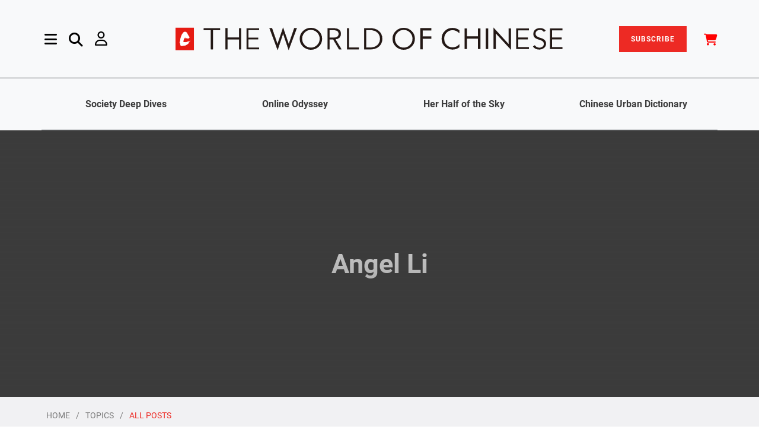

--- FILE ---
content_type: text/html; charset=utf-8
request_url: https://www.theworldofchinese.com/post/?tag=angel-li
body_size: 11685
content:

<!DOCTYPE html>

<html lang="en">
    <head>
        <title>
            
        
                
                    Angel Li
                
            
            
                | The World of Chinese
            </title>
            <meta charset="utf-8" >

            <meta http-equiv="X-UA-Compatible" content="IE=edge">
            <meta name="viewport" content="width=device-width, initial-scale=1.0">
            <meta name="description" content="">
            <meta name="author" content="">
            <meta name="app_name" content="app">


            <style>
                @font-face {
                    font-family: 'Poppins';
                    font-style: italic;
                    font-weight: 300;
                    font-display: swap;
                    src: local('Poppins Light Italic'), local('Poppins-LightItalic'), url(https://cdn.theworldofchinese.com/static/fonts/Poppins-LightItalic.ttf) format('truetype');
                }

                @font-face {
                    font-family: 'Poppins';
                    font-style: italic;
                    font-weight: 400;
                    font-display: swap;
                    src: local('Poppins Italic'), local('Poppins-Italic'), url(https://cdn.theworldofchinese.com/static/fonts/Poppins-Italic.ttf) format('truetype');
                }

                @font-face {
                    font-family: 'Poppins';
                    font-style: italic;
                    font-weight: 500;
                    font-display: swap;
                    src: local('Poppins Medium Italic'), local('Poppins-MediumItalic'), url(https://cdn.theworldofchinese.com/static/fonts/Poppins-MediumItalic.ttf) format('truetype');
                }

                @font-face {
                    font-family: 'Poppins';
                    font-style: italic;
                    font-weight: 600;
                    font-display: swap;
                    src: local('Poppins SemiBold Italic'), local('Poppins-SemiBoldItalic'), url(https://cdn.theworldofchinese.com/static/fonts/Poppins-SemiBoldItalic.ttf) format('truetype');
                }

                @font-face {
                    font-family: 'Poppins';
                    font-style: italic;
                    font-weight: 700;
                    font-display: swap;
                    src: local('Poppins Bold Italic'), local('Poppins-BoldItalic'), url(https://cdn.theworldofchinese.com/static/fonts/Poppins-BoldItalic.ttf) format('truetype');
                }

                @font-face {
                    font-family: 'Poppins';
                    font-style: italic;
                    font-weight: 800;
                    font-display: swap;
                    src: local('Poppins ExtraBold Italic'), local('Poppins-ExtraBoldItalic'), url(https://cdn.theworldofchinese.com/static/fonts/Poppins-ExtraBoldItalic.ttf) format('truetype');
                }

                @font-face {
                    font-family: 'Poppins';
                    font-style: normal;
                    font-weight: 300;
                    font-display: swap;
                    src: local('Poppins Light'), local('Poppins-Light'), url(https://cdn.theworldofchinese.com/static/fonts/Poppins-Light.ttf) format('truetype');
                }

                @font-face {
                    font-family: 'Poppins';
                    font-style: normal;
                    font-weight: 400;
                    font-display: swap;
                    src: local('Poppins Regular'), local('Poppins-Regular'), url(https://cdn.theworldofchinese.com/static/fonts/Poppins-Regular.ttf) format('truetype');
                }

                @font-face {
                    font-family: 'Poppins';
                    font-style: normal;
                    font-weight: 500;
                    font-display: swap;
                    src: local('Poppins Medium'), local('Poppins-Medium'), url(https://cdn.theworldofchinese.com/static/fonts/Poppins-Medium.ttf) format('truetype');
                }

                @font-face {
                    font-family: 'Poppins';
                    font-style: normal;
                    font-weight: 600;
                    font-display: swap;
                    src: local('Poppins SemiBold'), local('Poppins-SemiBold'), url(https://cdn.theworldofchinese.com/static/fonts/Poppins-SemiBold.ttf) format('truetype');
                }

                @font-face {
                    font-family: 'Poppins';
                    font-style: normal;
                    font-weight: 700;
                    font-display: swap;
                    src: local('Poppins Bold'), local('Poppins-Bold'), url(https://cdn.theworldofchinese.com/static/fonts/Poppins-Bold.ttf) format('truetype');
                }

                @font-face {
                    font-family: 'Poppins';
                    font-style: normal;
                    font-weight: 800;
                    font-display: swap;
                    src: local('Poppins ExtraBold'), local('Poppins-ExtraBold'), url(
                        https://cdn.theworldofchinese.com/static/fonts/Poppins-ExtraBold.ttf) format('truetype');
                }

                @font-face {
                    font-family: 'Poppins';
                    font-style: normal;
                    font-weight: 900;
                    font-display: swap;
                    src: local('Poppins Black'), local('Poppins-Black'), url(https://cdn.theworldofchinese.com/static/fonts/Poppins-Black.ttf) format('truetype');
                }

                @font-face {
                    font-family: 'Roboto';
                    font-style: italic;
                    font-weight: 300;
                    font-display: swap;
                    src: local('Roboto Light Italic'), local('Roboto-LightItalic'), url(https://cdn.theworldofchinese.com/static/fonts/Roboto-LightItalic.ttf) format('truetype');
                }

                @font-face {
                    font-family: 'Roboto';
                    font-style: italic;
                    font-weight: 400;
                    font-display: swap;
                    src: local('Roboto Italic'), local('Roboto-Italic'), url(https://cdn.theworldofchinese.com/static/fonts/Roboto-Italic.ttf) format('truetype');
                }

                @font-face {
                    font-family: 'Roboto';
                    font-style: italic;
                    font-weight: 500;
                    font-display: swap;
                    src: local('Roboto Medium Italic'), local('Roboto-MediumItalic'), url(https://cdn.theworldofchinese.com/static/fonts/Roboto-MediumItalic.ttf) format('truetype');
                }

                @font-face {
                    font-family: 'Roboto';
                    font-style: italic;
                    font-weight: 700;
                    font-display: swap;
                    src: local('Roboto Bold Italic'), local('Roboto-BoldItalic'), url(https://cdn.theworldofchinese.com/static/fonts/Roboto-BoldItalic.ttf) format('truetype');
                }

                @font-face {
                    font-family: 'Roboto';
                    font-style: italic;
                    font-weight: 900;
                    font-display: swap;
                    src: local('Roboto Black Italic'), local('Roboto-BlackItalic'), url(https://cdn.theworldofchinese.com/static/fonts/Roboto-BlackItalic.ttf) format('truetype');
                }

                @font-face {
                    font-family: 'Roboto';
                    font-style: normal;
                    font-weight: 300;
                    font-display: swap;
                    src: local('Roboto Light'), local('Roboto-Light'), url(https://cdn.theworldofchinese.com/static/fonts/Roboto-Light.ttf) format('truetype');
                }

                @font-face {
                    font-family: 'Roboto';
                    font-style: normal;
                    font-weight: 400;
                    font-display: swap;
                    src: local('Roboto'), local('Roboto-Regular'), url(https://cdn.theworldofchinese.com/static/fonts/Roboto-Regular.ttf) format('truetype');
                }

                @font-face {
                    font-family: 'Roboto';
                    font-style: normal;
                    font-weight: 500;
                    font-display: swap;
                    src: local('Roboto Medium'), local('Roboto-Medium'), url(https://cdn.theworldofchinese.com/static/fonts/Roboto-Medium.ttf) format('truetype');
                }

                @font-face {
                    font-family: 'Roboto';
                    font-style: normal;
                    font-weight: 700;
                    font-display: swap;
                    src: local('Roboto Bold'), local('Roboto-Bold'), url(https://cdn.theworldofchinese.com/static/fonts/Roboto-Bold.ttf) format('truetype');
                }

                @font-face {
                    font-family: 'Roboto';
                    font-style: normal;
                    font-weight: 900;
                    font-display: swap;
                    src: local('Roboto Black'), local('Roboto-Black'), url(https://cdn.theworldofchinese.com/static/fonts/Roboto-Black.ttf) format('truetype');
                }

                @font-face {
                    font-family: 'Antonio';
                    font-style: normal;
                    font-weight: 700;
                    font-display: swap;
                    src: local('Antonio'), url('https://cdn.theworldofchinese.com/static/fonts/Antonio-Medium.woff') format('woff'), url('https://cdn.theworldofchinese.com/static/fonts/Antonio-Medium.ttf')  format('truetype');
                }
            </style>
            
                
                    <link rel="canonical" href="https://www.theworldofchinese.com/post/" />
                
            

            <link href="/static/css/twoc_custom.4e7c132a4f81.css" rel="stylesheet" type="text/css" media="all" />
            <link rel="stylesheet" href="/static/css/style.028f8483b234.css">
     <!-- ✅ Load slick CSS ✅ -->
            <link
                rel="stylesheet"
                href="https://cdnjs.cloudflare.com/ajax/libs/slick-carousel/1.8.1/slick.css"
                integrity="sha512-wR4oNhLBHf7smjy0K4oqzdWumd+r5/+6QO/vDda76MW5iug4PT7v86FoEkySIJft3XA0Ae6axhIvHrqwm793Nw=="
                crossorigin="anonymous"
                referrerpolicy="no-referrer"
            />

    <!-- ✅ Load slick theme CSS ✅ -->
            <link
                rel="stylesheet"
                href="https://cdnjs.cloudflare.com/ajax/libs/slick-carousel/1.8.1/slick-theme.min.css"
                integrity="sha512-17EgCFERpgZKcm0j0fEq1YCJuyAWdz9KUtv1EjVuaOz8pDnh/0nZxmU6BBXwaaxqoi9PQXnRWqlcDB027hgv9A=="
                crossorigin="anonymous"
                referrerpolicy="no-referrer"
            />
    <!--[if lt IE 9]>
    <script src="js/html5shiv.js"></script>
    <script src="js/respond.min.js"></script>
    <![endif]-->  




            



            
                <style type="text/css">
                    .row .col-lg-6 hr {
    margin-top: -3rem;
}

.page-3385 [data-block-key='4lnqq'] {
  text-align: center;
}

.page-3398 .img-w-caption.row {
  max-width: 50%;
  margin: auto;
}

.page-3749 .img-w-caption:nth-child(2) {
  max-width: 50%;
  margin: auto;
}

.page-3975 div.article-img-text > p {
  font-style: normal;
}

.page-4006 .chinese-dialogue > div {
  margin-bottom: 25px !important;
}

.page-4071 .book-columns {
  display: inline-block;
}

.page-4147 .banner__single-hero {
  height: 15rem;
  background-color: #FFFFFF;
}

.page-4147 .grad-overlay {
  display: none;
}

.page-4147 .about-headline {
  color: black;
}

.page-4147 span.save {
  background: #FEE404;
  color: black;
}

.page-4157 .pinyin {
  display: none;
}

.page-4202 .iframe-container {
  display: block;
  height: auto;
  padding: 0;
}

.page-4202 .article-img-text {
  font-style: normal;
}

.page-4260 .img-w-caption:nth-child(4) {
  max-width: 50%;
  margin: auto;
}

.page-4264 .img-w-caption.row {
  max-width: 50%;
  margin: auto;
}

.page-4567 .img-w-caption {
  max-width: 50%;
  margin: auto;
}

.page-4685 [data-block-key='zyk8c'] span {
  font-size: 1.25rem;
  color: #8d8d8d;
}

.page-4954 .twoc-banner > div {
  background: none !important;
}

.blankpage div[class^="richtext-block-"] a {
color: red;
}

.subscriptionplanpage .col-md-6:first-child .plan-card {
border: 7px double #dc3545 !important;
}

.subscriptionplanpage .plan-card{
padding-top: 3.5rem !important;
}

#printdigital-subscribe-btn{
background-color:#dc3545;
}

.card-sale-badge {
top: -2rem !important;
right: -2rem !important;
}

.page-5144 .individual-section-header .section-title h2, .page-5144 .key-phrases-container h2, .page-5144 .editors-pick h2{
color:black;
}
                </style>
            

            
    

<meta name="twitter:card" content="summary">
<meta name="twitter:title" content="Post">
<meta name="twitter:description" content="">




<meta property="og:url" content="https://www.theworldofchinese.com/post/">
<meta property="og:title" content="Post">
<meta property="og:description" content="">
<meta property="og:site_name" content="The World of Chinese">




<meta itemprop="url" content="https://www.theworldofchinese.com/post/">
<meta itemprop="name" content="Post">
<meta itemprop="description" content="">


<title>Post</title>
<meta name="description" content="">





            
    <script>
        var content_type = 'blog';
            

            var view_name = '';
            
            
                view_name += '-Angel Li';
            
            
            
            
                var content_model = 'blog';
            
            var content_id = content_model + view_name;


            window.dataLayer = window.dataLayer || [];
            window.dataLayer.push({
                'content_group': 'index',
                'content_type': content_type,
                'content_id': content_id,
            });
    </script>


            <script>
                
            </script>

            
            <!-- Google Tag Manager' -->
                <script>
                    (function(w,d,s,l,i){w[l]=w[l]||[];w[l].push({'gtm.start':
                    new Date().getTime(),event:'gtm.js'});var f=d.getElementsByTagName(s)[0],
                    j=d.createElement(s),dl=l!='dataLayer'?'&l='+l:'';j.async=true;j.src=
                    'https://www.googletagmanager.com/gtm.js?id='+i+dl;f.parentNode.insertBefore(j,f);
                    })(window,document,'script','dataLayer','GTM-NQWV6CG');
                </script>
            <!-- End Google Tag Manager -->
            

            
                <!-- Cloudflare Web Analytics --><script defer src='https://static.cloudflareinsights.com/beacon.min.js' data-cf-beacon='{"token": "154fee0a205943159d24010eb67a7468"}'></script><!-- End Cloudflare Web Analytics -->
            

            


    <!--Add Font Awesome-->
    
            <link href="/static/fontawesomefree/css/all.min.275b491a8803.css" rel="stylesheet" type="text/css">

    <!-- ✅ load jQuery ✅ -->
            <script
                src="https://cdnjs.cloudflare.com/ajax/libs/jquery/3.6.0/jquery.min.js"
                integrity="sha512-894YE6QWD5I59HgZOGReFYm4dnWc1Qt5NtvYSaNcOP+u1T9qYdvdihz0PPSiiqn/+/3e7Jo4EaG7TubfWGUrMQ=="
                crossorigin="anonymous"
                referrerpolicy="no-referrer"
            ></script>
    <!-- ✅ load Slick ✅ -->
            <script
                src="https://cdnjs.cloudflare.com/ajax/libs/slick-carousel/1.8.1/slick.min.js"
                integrity="sha512-XtmMtDEcNz2j7ekrtHvOVR4iwwaD6o/FUJe6+Zq+HgcCsk3kj4uSQQR8weQ2QVj1o0Pk6PwYLohm206ZzNfubg=="
                crossorigin="anonymous"
                referrerpolicy="no-referrer"
            ></script>

            </head>

            <body class='blog blogindexpage page-4 category-index '>
                
                
                <!-- Google Tag Manager (noscript) -->
                    <noscript><iframe src="https://www.googletagmanager.com/ns.html?id=GTM-NQWV6CG"
                    height="0" width="0" style="display:none;visibility:hidden"></iframe></noscript>
                <!-- End Google Tag Manager (noscript) -->
                

                
                <div class="main-content">
                    
                        



<div class="side-nav">
    
    <div class="container close d-flex justify-content-end pe-0">
        <button type="button" class="close ms-auto pe-0" id="close-sidenav">&times;</button>
    </div>
    <div class="side-nav-inner nicescroll-container" tabindex="1">
        <div class="ms-2 side-nav-content">
            <form class='row g-0 d-flex d-lg-none' action="/search/" method="get">
                <div class="col-12 col-md-10 in-menu-search">
                    <input class="in-menu-search-field border p-3" type="text" placeholder="Search..." name="query">
                    <i class="fa-solid fa-magnifying-glass in-menu-search-button"></i>
                </div>
            </form>
            

    <div class="row row-cols-2 d-flex d-lg-none gy-4">
        
                
                    <div class="col"><a href="/series/deep-dive-chinese-society/">Society Deep Dives</a></div>
                
                
        
                
                    <div class="col"><a href="/series/china-internet-reporting/">Online Odyssey</a></div>
                
                
        
                
                    <div class="col"><a href="/series/her-half-of-the-sky/">Her Half of the Sky</a></div>
                
                
        
                
                    <div class="col"><a href="/series/chinese-urban-dictionary/">Chinese Urban Dictionary</a></div>
                
                
        
    </div>

            <div class="row mb-18">
                <div class="col-lg-4">
                    <div class="accordionWrapper my-5 my-lg-0">
                        
                            
                                <div class="accordionItem close">
    <h2 class="accordionItemHeading">
        
            Topics
        
        <i class="fa fa-caret-down" aria-hidden="true"></i>
    </h2>
    <div class="accordionItemContent">
        <ul class="accordion-list">
            
                <li>
    <a href="https://www.theworldofchinese.com/category/society">
        
            Society
        
    </a>
</li>
            
                <li>
    <a href="https://www.theworldofchinese.com/category/life">
        
            Life
        
    </a>
</li>
            
                <li>
    <a href="https://www.theworldofchinese.com/category/business">
        
            Business
        
    </a>
</li>
            
                <li>
    <a href="https://www.theworldofchinese.com/category/language">
        
            Language
        
    </a>
</li>
            
                <li>
    <a href="https://www.theworldofchinese.com/category/history">
        
            History
        
    </a>
</li>
            
                <li>
    <a href="https://www.theworldofchinese.com/category/arts">
        
            Arts
        
    </a>
</li>
            
                <li>
    <a href="https://www.theworldofchinese.com/category/literature">
        
            Literature
        
    </a>
</li>
            
                <li>
    <a href="https://www.theworldofchinese.com/format/photo-stories">
        
            Photo Stories
        
    </a>
</li>
            
        </ul>
    </div>
</div>

                            
                        
                            
                                <div class="accordionItem close">
    <h2 class="accordionItemHeading">
        
            News &amp; Events
        
        <i class="fa fa-caret-down" aria-hidden="true"></i>
    </h2>
    <div class="accordionItemContent">
        <ul class="accordion-list">
            
                <li>
    <a href="https://www.theworldofchinese.com/events-announcements#Events">
        
            Events
        
    </a>
</li>
            
                <li>
    <a href="https://www.theworldofchinese.com/events-announcements#Announcements">
        
            Announcements
        
    </a>
</li>
            
        </ul>
    </div>
</div>

                            
                        
                            
                                <div class="accordionItem close">
    <h2 class="accordionItemHeading">
        
            About Us
        
        <i class="fa fa-caret-down" aria-hidden="true"></i>
    </h2>
    <div class="accordionItemContent">
        <ul class="accordion-list">
            
                <li>
    <a href="http://www.theworldofchinese.com/about-us/">
        
            About Us
        
    </a>
</li>
            
                <li>
    <a href="http://www.theworldofchinese.com/our-team/">
        
            Our Team
        
    </a>
</li>
            
                <li>
    <a href="http://www.theworldofchinese.com/join-us/">
        
            Join Us
        
    </a>
</li>
            
                <li>
    <a href="http://www.theworldofchinese.com/contact-us/">
        
            Contact Us
        
    </a>
</li>
            
                <li>
    <a href="https://www.theworldofchinese.com/pitch-to-us/">
        
            Pitch to Us
        
    </a>
</li>
            
        </ul>
    </div>
</div>

                            
                        
                            
                                <div class="accordionItem close">
    <h2 class="accordionItemHeading">
        
            Shop
        
        <i class="fa fa-caret-down" aria-hidden="true"></i>
    </h2>
    <div class="accordionItemContent">
        <ul class="accordion-list">
            
                <li>
    <a href="https://detail.youzan.com/show/goods/newest?kdt_id=1688321">
        
            China
        
    </a>
</li>
            
                <li>
    <a href="https://www.theworldofchinese.com/shop/">
        
            International
        
    </a>
</li>
            
        </ul>
    </div>
</div>

                            
                        
                            
                        
                    </div>
                    <div class="contact-social-share mt-7 mb-11" style="width: 80%;">
                        <div class="d-block">
                            <h5 class="axil-social-title">Follow Us</h5>
                        </div>
                        <ul class="social-share__with-bg-white">
                            <li>
                                <a href="https://www.instagram.com/theworldofchinese/" target="_blank"><i class="fa-brands fa-instagram"></i></a>
                            </li>
                            <li>
                                <a href="https://www.tiktok.com/@worldofchinese/" target="_blank"><i class="fa-brands fa-tiktok"></i></a>
                            </li>
                            <li>
                                <a href="https://www.youtube.com/channel/UCwrFmYATiIaw3gCI-puqU1Q" target="_blank"><i class="fa-brands fa-youtube"></i></a>
                            </li>
                            <li>
                                <a href="https://www.facebook.com/theworldofchinese/" target="_blank"><i class="fa-brands fa-facebook-f"></i></a>
                            </li>
                            <li>
                                <a href="https://twitter.com/WorldofChinese" target="_blank"><i class="fa-brands fa-x-twitter"></i></a>
                            </li>
                            <li>
                                <a href="https://www.linkedin.com/company/the-world-of-chinese" target="_blank"><i class="fa-brands fa-linkedin-in"></i></a>
                            </li>
                            <li>
                                <a href="https://weibo.com/p/1006062044194457/" target="_blank"><i class="fa-brands fa-weibo"></i></a>
                            </li>
                            <li>
                                <a href="#" data-bs-toggle="modal" data-bs-target="#weixin-modal"><i class="fab fa-weixin" aria-hidden="true"></i></a>
                            </li>
                            <li><a href="https://space.bilibili.com/3546816861702951" target="_blank"><i class="fa-brands fa-bilibili"></i></a></li>
                            <li><a href="https://www.xiaohongshu.com/user/profile/675903260000000010001515" target="_blank"><img height="16" width="16" style="filter: brightness(0%) invert(20%) sepia(88%) saturate(2729%) hue-rotate(349deg) brightness(100%) contrast(94%);" src="/static/svg/xhs-logo.b75c6a4a30e9.svg"></a></li>
                        </ul>
                    </div>
                </div><!-- End of  .col-md-6 -->
                <div class="col-lg-3">
                    <div class="menu-latest-magazine-container">
                        
                            
                        
                            
                        
                            
                        
                            
                        
                            
                                
<h3 class="h3 mb-5 menu-latest-magazine-section">
    Latest Magazine
</h3>
<a href="/shop/products/urban-renewal-issue/"target='_blank'>
    
    
    <picture>
        <source srcset="https://cdn.theworldofchinese.com/media/images/202503.cover-DanYe.2e16d0ba.format-webp.fill-550x720.webp" type="image/webp">
        <img src="https://cdn.theworldofchinese.com/media/images/202503.cover-DanYe.2e16d0ba.format-jpeg.fill-550x720.jpg" class="latest-issue-img border border-dark border-opacity-50">
    </picture>
</a>
                            
                        
                        <div class="my-5">
                            <a class="button button-primary latest-issue-btn" href="/magazines">View All Issues</a>
                        </div>
                    </div><!-- End of .axil-contact-info-inner -->
                </div>
                <div class="col-lg-4">
                    
                    <h3 class="menu-latest-videos-section mb-5 mt-5 mt-lg-0"><a href="/videos/">Latest Videos</a></h3>
                    
                    
                    <div class="mb-5">
                        
                        
                        <a href="/videos/qingtian-hometown-of-overseas-chinese/" class="align-self-center">
                            <picture>
                                <source srcset="https://cdn.theworldofchinese.com/media/images/JiePing2025-11-13_ShangWu11.47.43.format-webp.width-325.webp" type="image/webp">
                                <img src="https://cdn.theworldofchinese.com/media/images/JiePing2025-11-13_ShangWu11.47.43_.format-jpeg.width-325.jpg" alt="截屏2025-11-13 上午11.47.43 (2)" class="menu-latest-videos-img">
                            </picture>
                            <div class="h5 col-9 menu-latest-videos-title">Qingtian: Hometown of Overseas Chinese</div>
                        </a>
                    </div>
                    
                    <div class="mb-5">
                        
                        
                        <a href="/videos/remembering-iris-chang-the-chinese-american-writer-who-unveiled-the-nanjing-massacre/" class="align-self-center">
                            <picture>
                                <source srcset="https://cdn.theworldofchinese.com/media/images/JiePing2025-12-12_XiaWu6.59.41.format-webp.width-325.webp" type="image/webp">
                                <img src="https://cdn.theworldofchinese.com/media/images/JiePing2025-12-12_XiaWu6.59.41.format-jpeg.width-325.jpg" alt="截屏2025-12-12 下午6.59.41" class="menu-latest-videos-img">
                            </picture>
                            <div class="h5 col-9 menu-latest-videos-title">Remembering Iris Chang: The Chinese American Writer Who Unveiled the Nanjing Massacre</div>
                        </a>
                    </div>
                    
                    
                    <h3 class="menu-latest-podcast-section"><a href="/podcasts/">Latest Podcasts</a></h3>
                    
                    
                    <div class="mb-5">
                        <a href="/podcasts/ai-generated-films-future-chinese-cinema/" class="align-self-center">
                            
                            
                            <picture>
                                <source srcset="https://cdn.theworldofchinese.com/media/images/AIJiLuPian_KaoBei.format-webp.width-325.webp" type="image/webp">
                                <img class="me-7 menu-latest-podcasts-img" src="https://cdn.theworldofchinese.com/media/images/AIJiLuPian_KaoBei.format-jpeg.width-325.jpg" alt="AI纪录片 拷贝">
                            </picture>
                            <div class="h5 col-9 menu-latest-podcasts-title">Will AI-Generated Films Become the Future of Chinese Cinema?</div>
                        </a>
                    </div>
                    
                    <div class="mb-5">
                        <a href="/podcasts/what-cannes-festival-means-chinese-cinema-podcast/" class="align-self-center">
                            
                            
                            <picture>
                                <source srcset="https://cdn.theworldofchinese.com/media/images/canns_movie_festival.format-webp.width-325.webp" type="image/webp">
                                <img class="me-7 menu-latest-podcasts-img" src="https://cdn.theworldofchinese.com/media/images/canns_movie_festival.format-jpeg.width-325.jpg" alt="canns movie festival">
                            </picture>
                            <div class="h5 col-9 menu-latest-podcasts-title">What the Cannes Festival Means for Chinese Cinema</div>
                        </a>
                    </div>
                    
                    <!-- End of .post-block -->
                </div>
            </div><!-- End of .row -->
        </div>
    </div><!-- End of .side-nav-inner -->
    
</div>



<!-- Header starts -->
<header class="page-header">
    <nav class="navbar sticky-top bg-light" id="nav">
        <div class="container navbar-main px-0">
            <div class="navbar-left d-flex align-items-center ms-5 ms-md-2 ms-xxl-1">
                <a href="#" class="side-nav-toggler" id="side-nav-toggler">
                    <i class="fa-solid fa-bars menu-logo"></i>
                </a>
                <form id="search-header" action="/search/" method="get" class="navbar-search d-none d-lg-flex">
                    <div class="col-8 row">
                        <div class="col-11 search-field">
                            <input class="navbar-search-field" type="text" placeholder="Search..." name="query">
                            <i class="fa-solid fa-magnifying-glass input-search-icon"></i>
                        </div>
                        <div class="col-1">
                            <a href="#" class="navbar-search-close">
                                <i class="fa-solid fa-xmark"></i>
                            </a>
                        </div>
                    </div>
                        <!-- End of .search-field -->
                </form>
                <a href="#" data-bs-toggle="nav-search-feild" class="nav-search-field-toggler mx-5 d-none d-lg-block search-logo">
                    <i class="fa-solid fa-magnifying-glass"></i>
                </a>
                
                    <a id="account-nav" href="/login/" class="d-none d-lg-block me-5 my-0 user-logo" aria-haspopup="true" aria-expanded="false">
                        <i class="fa-regular fa-user" aria-hidden="true"></i>
                    </a>
                
                <!-- End of .navbar-search -->
            </div>
            <div class="navbar-brand mx-auto"  >
                <a href="/">
                    <img src="https://cdn.theworldofchinese.com/static/svg/logo.svg" alt="The World of Chinese logo" class="brand-logo">
                    <!--
                        /static/svg/logo.30c50aafeeb5.svg /static/img/logo-black.17fade9a31f9.svg
                    --> 
                </a>
            </div>
                <!-- End of .navbar-brand -->

                
                <div class="navbar-right d-flex align-items-center d-none d-lg-block">
                    <a href="/subscription/plan/" class="nav-item" id="subscribe-btn">SUBSCRIBE</a>                
                    <a href="/shop/cart/" class="nav-item ms-1 ms-xl-6" id="cart-btn-desktop"><i class="fa-solid fa-cart-shopping" style="color: #F00; font-size:2rem; vertical-align:sub"></i></a>              
                        <!-- End of .navbar-search -->
                </div>
                
                <a id="account-nav" href="/login/" class="d-lg-block me-5 my-0 d-block d-lg-none user-logo" aria-haspopup="true" aria-expanded="false">
                    <i class="fa-regular fa-user" aria-hidden="true"></i>
                </a>
            
                <!-- End of .navbar-left -->
        </div>
        

<div class="container-fluid d-none d-lg-flex justify-content-center py-0 border-top border-dark border-opacity-50 border-w">
    <div class="container row col-12 series-nav text-center border-bottom border-dark border-opacity-50 navbar-sub fw-semibold">
        
            
            <div class="col"><a href="/series/deep-dive-chinese-society/">Society Deep Dives</a></div>
            
            
        
            
            <div class="col"><a href="/series/china-internet-reporting/">Online Odyssey</a></div>
            
            
        
            
            <div class="col"><a href="/series/her-half-of-the-sky/">Her Half of the Sky</a></div>
            
            
        
            
            <div class="col"><a href="/series/chinese-urban-dictionary/">Chinese Urban Dictionary</a></div>
            
            
        
    </div>
</div>

        
            <div class="container-fluid d-flex d-lg-none justify-content-center px-0 border-top border-bottom border-secondary border-1">
                    <a class="col-12 py-1 text-center primary-color subscribe-nav" href="/subscription/plan/">Subscribe</a>
            </div>
        
            <div class="container-fluid d-flex d-lg-none justify-content-center px-0 border-bottom border-secondary border-1">
                <a class="col-12 py-1 text-center primary-color cart-nav" href="/shop/cart/">Cart</a>
            </div>
        <!-- End of .container-md -->
    </nav>
    <!-- End of .navbar -->    
</header>

<style>
    .accordionWrapper {
        float: left;
        width: 80%;
        box-sizing: border-box;
        margin: 0;
    }
    .accordionItem {
        float: left;
        display: block;
        width: 100%;
        box-sizing: border-box;
        font-family: "Open-sans", Arial, sans-serif;
    }
    .accordionItemHeading {
        cursor: pointer;
        margin: 0px 0px 10px 0px;
        /* padding: 10px; */
        background: #fff;
        color: #000;
        width: 100%;
        box-sizing: border-box;
    }
    .close .accordionItemContent {
        height: 0px;
        transition: height 1s ease-out;
        -webkit-transform: scaleY(0);
        -o-transform: scaleY(0);
        -ms-transform: scaleY(0);
        transform: scaleY(0);
        float: left;
        display: block;
    }
    .open .accordionItemContent {
        padding: 20px;
        width: 100%;
        margin: 0px 0px 10px 0px;
        display: block;
        -webkit-transform: scaleY(1);
        -o-transform: scaleY(1);
        -ms-transform: scaleY(1);
        transform: scaleY(1);
        -webkit-transform-origin: top;
        -o-transform-origin: top;
        -ms-transform-origin: top;
        transform-origin: top;

        -webkit-transition: -webkit-transform 0.4s ease-out;
        -o-transition: -o-transform 0.4s ease;
        -ms-transition: -ms-transform 0.4s ease;
        transition: transform 0.4s ease;
        box-sizing: border-box;
    }

    .open .accordionItemHeading {
        margin: 0px;
        -webkit-border-top-left-radius: 3px;
        -webkit-border-top-right-radius: 3px;
        -moz-border-radius-topleft: 3px;
        -moz-border-radius-topright: 3px;
        border-top-left-radius: 3px;
        border-top-right-radius: 3px;
        -webkit-border-bottom-right-radius: 0px;
        -webkit-border-bottom-left-radius: 0px;
        -moz-border-radius-bottomright: 0px;
        -moz-border-radius-bottomleft: 0px;
        border-bottom-right-radius: 0px;
        border-bottom-left-radius: 0px;
        color: #ED2A24;
    }

    ul.accordion-list{
        list-style: none;
        padding: 0;
    }

    ul.accordion-list li{
        font-size: 2.5rem;
        line-height: 4rem;
    }

    i.fa.fa-caret-down{
        float: right;
    }

    .dropdown-menu.desktop-hero.show {
        min-width: 12rem;
        padding: 1rem;
        line-height: 3em;
        right: 0;
        left: auto;
    }

    #cart-btn i.fas.fa-shopping-cart{
        color: #000;
    }

    .cart-count{
        text-align: center;
        background: #ED2A24;
        font-size: 8px;
        position: absolute;
        bottom: 0;
        right: 15px;
        line-height: 13px;
        border-radius: 50%;
        padding: 0px 4px;
        margin: 0px;
        color: #fff;
    }

    @media(max-width: 767px){
        .cart-count{
            right: -5px;
            bottom: 19px;
            line-height: 15px;
        }

        a#subscribe-btn{
            margin-right: 0px;
            /* display: none; */
        }
    }

</style>

<!---Styling for transparent nav on shop-->
<style>
    .header-overlay{
        background: transparent!important;
    }

    #search-nav.fa-search:before{
        color: #fff!important;
    }
</style>

<script>
    var accItem = document.getElementsByClassName('accordionItem');
    var accHD = document.getElementsByClassName('accordionItemHeading');
    for (i = 0; i < accHD.length; i++) {
        accHD[i].addEventListener('click', toggleItem, false);
    }
    function toggleItem() {
        var itemClass = this.parentNode.className;
        for (i = 0; i < accItem.length; i++) {
            accItem[i].className = 'accordionItem close';
        }
        if (itemClass == 'accordionItem close') {
            this.parentNode.className = 'accordionItem open';
        }
    }

</script>
<script>
    // currency clicked, post the currency to the server
    $('.dropdown-item.currency').click(function(e){
        e.preventDefault();
        var currency = $(this).data('currency');
        url = '/shop/set_currency/'
        fetch(url, {
            method: 'POST',
            headers: {
                'Content-Type': 'application/json',
                'X-CSRFToken': '2Var2TLmCE4hh48y8DWPTpLzjXDnROoZvIqtMkKK7pUbRi69wwUQwShKtoZF4ZnN'
            },
            body: JSON.stringify({
                currency: currency
            })
        })
            .then(response => response.json())
            .then(data => {
                if(data.status == 'success'){
                    location.reload();
                }
            })
            .catch(error => console.error(error))

    });
</script>

                    
                    
                        
                    

                    <div id="content-m" class="has-secondary-header ">
                        
    
        
    
<!-- Banner starts -->
    <div class="banner banner__single-post banner__single-hero" style="background-image: url();">
        <div class="grad-overlay"></div>
        <div class="container">
            <div class="post-title-wrapper text-center">
                <h2 class="mb-0 axil-post-title hover-line color-white">
                    
                        Angel Li
                    </h2>
            <!-- End of .post-metas -->
            </div>
        <!-- End of .post-title-wrapper -->
        </div>
    <!-- End of .container -->
    </div>
<!-- End of .banner -->


    <div class="breadcrumb-wrapper">
        <div class="container">
            <nav aria-label="breadcrumb">
                
                    <ol class="breadcrumb">
                        <li class="breadcrumb-item"><a href="/">HOME</a></li>
                        <li class="breadcrumb-item"><a href="/category/">TOPICS</a></li>
                        <li class="breadcrumb-item active" aria-current="page">ALL POSTS</li>
                    </ol>
                
            <!-- End of .breadcrumb -->
            </nav>
        </div>
    <!-- End of .container -->
    </div>
<!-- End of .breadcrumb-container -->

    <div class="">
        <div class="container">
            
            <div class="row">
                <div class="col-lg-8">
                    <main class="axil-content">
                        
                            <div class="lastest-box-item">
                                <div class="media post-block post-block__mid mb-7">
                                    
                                    
                                    <a href="https://www.theworldofchinese.com/2019/04/viral-week-ep-192/" class="align-self-center">
                                        <picture>
                                            <source srcset="https://cdn.theworldofchinese.com/media/images/vw192-MB_VpChmQo.2e16d0ba.format-webp.fill-450x294.webp" type="image/webp">
                                            <img class="me-7" src="https://cdn.theworldofchinese.com/media/images/vw192-MB_VpChmQo.2e16d0ba.format-jpeg.fill-450x294.jpg" alt="">
                                        </picture>
                                    </a>
                                    <div class="media-body">
                                        <div class="post-cat-group">
                                            
                                                <a href="/category/news/"
                                                   class="post-cat color-red-one"> NEWS</a>
                                            
                                        </div>
                                        <h3 class="axil-post-title hover-line hover-line"><a
                                            href="https://www.theworldofchinese.com/2019/04/viral-week-ep-192/">Viral Week Ep. 192</a></h3>
                                        <p class="mid">A rampaging elephant, Tom Hiddleston’s new ad, mockery of a martyr, and new safety standards have all set tongues wagging</p>
                                        <div class="post-metas">
                                            
                                                By&nbsp;<a href="/authors/editors/" title="Posts by The Editors">The Editors</a>
                                            &nbsp;
                                            
                                                April 1, 2019
                                            
                                        </div>
                                    </div>
                                </div>
                        <!-- End of .post-block -->
                            </div>
                        
                        <button class="button button-small d-block mx-auto text-uppercase" id="getMoreBtn">
                            + More Posts
                        </button>
                        <div class="loadding_box" id="loadingImg" style="display: none;">
                            <img src="/static/img/load.2d58c3e4afc0.png" alt="">
                        </div>
                    </main>
                <!-- End of .axil-content -->
                </div>
            <!-- End of .col-lg-8 -->
                <div class="col-lg-4">
                <!-- <div class="section-title m-b-xs-40-sidebar">
                    <h2 class="axil-title-red">Read More</h2>
                </div> -->
                    
                        
                        <aside class="post-sidebar">
    <div class="post-widget sidebar-post-widget mb-9">
        <div class="axil-content">
        
        <h4 class="axil-title-red-sidebar">
            <a href="/category//"></a>
        </h4>
            
                    <!-- End of .post-block -->
        
        <h4 class="axil-title-red-sidebar">
            <a href="/category//"></a>
        </h4>
            
                    <!-- End of .post-block -->
        
        <h4 class="axil-title-red-sidebar">
            <a href="/category//"></a>
        </h4>
            
                    <!-- End of .post-block -->
        
                </div>
                <!-- End of .content -->
    </div>
    <!-- End of .sidebar-post-widget -->
</aside>

                    
                <!-- End of .post-sidebar -->
                </div>
            <!-- End of .col-lg-4 -->
            </div>
        <!-- End of .row -->
        </div>
    <!-- End of .container -->
    </div>
<!-- End of .random-posts -->




                    </div>
                    

		<!-- The Modal -->
<div class="modal" id="weixin-modal" tabindex="-1">
    <div class="modal-dialog">
        <div class="modal-content">
				<!-- Modal body -->
            <div class="modal-header border border-0">
                <button type="button" class="close ms-auto" data-bs-dismiss="modal" style="font-size: 3rem;">&times;</button>
            </div>
            <div class="modal-body text-center">
                <img src="https://cdn.theworldofchinese.com/static/img/twoc-qr.jpg" style="width: 50%;">
                <h4>Scan to follow us on WeChat</h4>
                <p>Or add: Theworldofchinese</p>
            </div>
        </div>
    </div>
</div>

		<!-- footer starts -->
<div class="cityscape">
    <img src="https://cdn.theworldofchinese.com/static/img/footer-spread.png">
</div>
<footer class="page-footer bg-grey-dark-two">
    <div class="container">
        <div class="footer-top">
            <div class="row justify-content-center">
                <div class="col-6 col-md-3">
                    <div class="footer-widget container">
                        <div class="row">
                            <h2 class="footer-widget-title ps-0"><a href="/category">Topics</a></h2>

                        </div>
                        <div class="row ps-1">
                            <ul class="footer-nav col-lg-3">
                                <li><a href="/category/society">Society</a></li>
                                <li><a href="/category/life">Life</a></li>
                                <li><a href="/category/business">Business</a></li>
                                <li><a href="/category/language">Language</a></li>
                            </ul>
                            <ul class="footer-nav col-lg-6 offset-lg-1">
                                <li><a href="/category/history">History</a></li>
                                <li><a href="/category/arts">Arts</a></li>
                                <li><a href="/category/literature">Literature</a></li>
                                <li><a href="/format/photo-stories">Photo Stories</a></li>
                            </ul>
                        </div>
								<!-- End of .footer-nav -->
                    </div>
							<!-- End of .footer-widget -->
                </div>
						<!-- End of .col-lg-2 -->

                <div class="col-6 col-md-2">
                    <div class="footer-widget">
                        <h2 class="footer-widget-title">
                            Media
                        </h2>

                        <ul class="footer-nav">
                            <li><a href="/magazines/">Magazines</a></li>
                            <li><a href="/books/">Books</a></li>
                            
                            
                            <li><a href="/podcasts/">Podcasts</a></li>
                            <li><a href="/videos/">Videos</a></li>
                        </ul>
								<!-- End of .footer-nav -->
                    </div>
							<!-- End of .footer-widget -->
                </div>
						<!-- End of .col-lg-2 -->

                <div class="col-6 col-md-4 col-lg-3">
                    <div class="footer-widget">
                        <h2 class="footer-widget-title">
                            News and Events
                        </h2>

                        <ul class="footer-nav">
                            <li><a href="/events-announcements#Announcements">Announcements</a></li>
                            <li><a href="/events-announcements#Events">Events</a></li>

                        </ul>
								<!-- End of .footer-nav -->
                    </div>
							<!-- End of .footer-widget -->
                </div>
						<!-- End of .col-lg-2 -->

                <div class="col-6 col-md-3">
                    <div class="footer-widget">
                        <h2 class="footer-widget-title">
                            About TWOC
                        </h2>

                        <ul class="footer-nav">
                            <li><a href="/about-us/">About Us</a></li>
                            <li><a href="/our-team/">Our Team</a></li>
                            <li><a href="/join-us/">Join Us</a></li>
                            <li><a href="/pitch-to-us/">Pitch to Us</a></li>
                            <li><a href="/contact-us/">Contact Us</a></li>
                        </ul>
								<!-- End of .footer-nav -->
                    </div>
							<!-- End of .footer-widget -->
                </div>
						<!-- End of .col-lg-2 -->

            </div>
					<!-- End of .row -->
        </div>
				<!-- End of .footer-top -->

        <div class="container">
            <div class="post-title-wrapper text-center">
                <h2 class="mb-0 axil-post-title hover-line color-white">PARTNERS</h2>
            </div>
            <div class="row partner-logos-row">
                <div class="col-lg-4">
                    <center><img class="partner-logos" src="https://cdn.theworldofchinese.com/static/img/partner-logos/Asset 1.png"></center>
                </div>

                <div class="col-lg-4">
                    <center><img class="partner-logos" src="https://cdn.theworldofchinese.com/static/img/partner-logos/Asset 2.png"></center>
                </div>

                <div class="col-lg-4">
                    <center><img class="partner-logos" src="https://cdn.theworldofchinese.com/static/img/partner-logos/Asset 3.png"></center>
                </div>

            </div>
        </div>

        <div class="footer-copyright">


            <div class="col-md-6 mx-auto">
                <ul class="social-share">
                    <li><a href="https://www.instagram.com/theworldofchinese/" target="_blank"><i class="fa-brands fa-instagram"></i></a></li>
                    <li><a href="https://www.tiktok.com/@worldofchinese/" target="_blank"><i class="fa-brands fa-tiktok"></i></a></li>
                    <li><a href="https://www.youtube.com/channel/UCwrFmYATiIaw3gCI-puqU1Q" target="_blank"><i class="fa-brands fa-youtube"></i></a></li>
                    <li><a href="https://www.facebook.com/theworldofchinese/" target="_blank"><i class="fa-brands fa-facebook-f"></i></a></li>
                    <li><a href="https://twitter.com/WorldofChinese" target="_blank"><i class="fa-brands fa-x-twitter"></i></a></li>
                    <li><a href="https://www.linkedin.com/company/the-world-of-chinese" target="_blank"><i class="fa-brands fa-linkedin-in"></i></a></li>
                    <li><a href="https://weibo.com/p/1006062044194457/" target="_blank"><i class="fa-brands fa-weibo"></i></a></li>
                    <li><a href="#" data-bs-toggle="modal" data-bs-target="#weixin-modal"><i class="fa-brands fa-weixin"></i></a></li>
                    <li><a href="https://space.bilibili.com/3546816861702951" target="_blank"><i class="fa-brands fa-bilibili"></i></a></li>
                    <li><a href="https://www.xiaohongshu.com/user/profile/675903260000000010001515" target="_blank"><img height="16" width="16" style="vertical-align:text-top" src="/static/svg/xhs-logo.b75c6a4a30e9.svg"></a></li>
                </ul>
						<!-- End of .footer-bottom-links -->
            </div>

            <div class="col-12 col-md-6"><h6 class="copyright">
                © THE WORLD OF CHINESE | <a href="https://beian.miit.gov.cn/">京ICP备05007371号-7</a>
                
            </h6>
            </div>

        </div>
				<!-- End of .footer-bottom -->
    </div>
			<!-- End of .container -->
</footer>
		<!-- End of footer -->

                    <script type="text/javascript" src="/static/js/main.85deafaf8194.js" charset="utf-8"></script>
                    <script type="text/javascript" src="/static/js/addons.722f490e4652.js" charset="utf-8"></script>
                    <script async type="text/javascript" src="/static/js/scripts_async.722f490e4652.js" charset="utf-8"></script>
                    <script defer type="text/javascript" src="/static/js/scripts_defer.722f490e4652.js" charset="utf-8"></script>
                    <script async defer type="text/javascript" src="/static/js/scripts_async_defer.722f490e4652.js" charset="utf-8"></script>
                    <script type="text/javascript" src="/en/jsi18n/"></script>
                    
                    
    <script>
        $(document).ready(function(){
            $("#getMoreBtn").on('click',function(e){
                var _currentResult=$(".lastest-box-item").length;
                e.preventDefault();
        //Run Ajax
                $.ajax({
                    url:'/post/tquery/tag/',
                    type:'GET',
                    data:{
                        'offset':_currentResult,
                        'limit':9,
                        'query_type':'tag',
                        'query_slug':'angel-li',
                        
                        'tag_slug': 'angel-li',
                        
                    },
                    dataType:'json',
                    beforeSend:function(){
                        $("#getMoreBtn").hide();
                        $("#loadingImg").show();
                    },
                    success:function(res){
                        if (res[0].status == 0){
                            $("#getMoreBtn").remove();
                            $("#loadingImg").hide();
                        }
                        else{
                            var _html='';

                            $.each(res[1],function(index,data){
                                if(data.excerpt==null){
                                    data.excerpt=''
                                }
                                var tmp_category_html = ''
                                $.each(data.categories, function(index, category){
                                    tmp_category_html+='<a class="post-cat color-red-one" href="'+ category.url +'" >\
                                            '+category.title+'\
                                        </a>'

                                })
                                var tmp_author_html = ''
                                var total_author_count = data.authors.length
                                $.each(data.authors, function(index, author){

                                    if (total_author_count == 2 && index == total_author_count - 1 && index != 0){
                                        tmp_author_html += " and <a href="+author.author_detail_url+" >"+author.full_name+"</a>"
                                    } else if (total_author_count != 2 && index == total_author_count - 1 && index != 0){
                                        tmp_author_html += ", and <a href="+author.author_detail_url+" >"+author.full_name+"</a>"
                                    } else if (total_author_count > 1 && index != 0){
                                        tmp_author_html += ", <a href="+author.author_detail_url+" >"+author.full_name+"</a>"
                                    } else {
                                        tmp_author_html += "<a href="+author.author_detail_url+" >"+author.full_name+"</a>"
                                    }

                                })
                                var badge_html = ''
                                if (data.segment_id == 1){
                                    badge_html += "<span class='badge badge-secondary'>SUBSCRIBER EXCLUSIVE</span>"
                                }
                                var audio_marker_html = ''
                                if (data.has_audio_version){
                                    audio_marker_html += "<i title=\"Audio Available\" class=\"text-muted fa-solid fa-headphones-simple\"></i>"
                                }
                                _html+="<div class=\"lastest-box-item\">\
                                <div class=\"media post-block post-block__mid mb-7\">\
                                    <a href=\""+data.url+"\">\
                                        "+badge_html+"\
                                        <picture>\
                                            <source srcset=\""+ data.header_image.url + "\" type=\"image/webp\">\
                                            <img class=\"me-7\" src=\""+ data.header_image_jpeg.url +"\" alt=\"\">\
                                        </picture>\
                                    </a>\
                                    <div class=\"media-body\">\
                                        <div class=\"post-cat-group\">\
                                    "+tmp_category_html+"\
                                        </div>\
                                    <h3 class=\"axil-post-title hover-line hover-line\">\
                                        <a href=\""+data.url+"\">\
                                            "+data.title+"\
                                        </a>\
                                        "+audio_marker_html+"\
                                    </h3>\
                                    <a href=\""+data.url+"\">\
                                        <p class=\"mid\">\
                                            "+data.excerpt+"</p>\
                                    </a>\
                                        <div class=\"post-metas\">\
                                            By "+String(tmp_author_html)+"&nbsp; "+data.date+" \
                                        </div>\
                                </div>\
                            </div>\
                        </div>";
                            });

                            var _countTotal=$(".lastest-box-item").length;
                            if(_countTotal==res[0].total_count){
                                console.log(res[0].total_count)
                                $("#getMoreBtn").remove();
                                $("#loadingImg").remove();
                            }else{
                                setTimeout(function(){
                                    $(_html).insertBefore("#getMoreBtn");
                                    $("#getMoreBtn").show();
                                    $("#loadingImg").hide();
                                },1500)

                            }
                        }
                    }
                })
            })
        })
    </script>

                    
                        <script>
function removeRow(){
    let targetPage = document.getElementsByClassName('page-4264');
    if (targetPage.length > 0) {
        var targetClasses = document.querySelectorAll(".page-4264 .article-richtext>.row");
        var i = 0;
        targetClasses.forEach((classItem) => {
            classItem.classList.remove("row");
            if(i%2 == 0){
               classItem.firstElementChild.classList.add("float-lg-start", "me-lg-4");
               classItem.lastElementChild.classList.remove("col-lg-6");
            }
            else {
                classItem.lastElementChild.classList.remove("col-lg-6");
                classItem.firstElementChild.classList.add("float-lg-end", "ms-lg-4");
            }
            i++;
        });
    } 
}

removeRow();

function removeRow2(){
    let targetPage = document.getElementsByClassName('page-4566');
    if (targetPage.length > 0) {
        var targetClasses = document.querySelectorAll(".page-4566 .img-w-caption");
        targetClasses[1].classList.remove("row");
        targetClasses[1].classList.add("col-6", "mx-auto", "float-md-start", "me-md-4");
    } 
}

removeRow2();

function modifyAppText(){
    let appPage = document.getElementsByClassName("page-4331");
    if (appPage.length > 0) {
        let h1=document.getElementsByTagName('h1')[0];
        h1.innerHTML="The World of Chinese<br><span style='color:red; font-weight:bold;'>Mobile Apps</span>";
        h1.classList.add('text-center');
    }
}
modifyAppText();

function teamTitleChange(){
    let teamPage = document.getElementsByClassName("page-4430");
    if (teamPage.length > 0) {
        let h1=document.getElementsByClassName('about-headline')[0];
        h1.innerHTML="Our Team";
    }
}

teamTitleChange();

</script>
                    
        
            <script type="text/javascript" src="/static/js/custom.65d7f2a90ead.js" charset="utf-8"></script>
            <script type="text/javascript" src="/static/js/gtm-functions.1436b89f0b52.js"></script>
            <script type="text/javascript" src="/static/js/substack-functions.a93aced10181.js"></script>

        </div>
        <script src="https://cdnjs.cloudflare.com/ajax/libs/bootstrap/5.2.3/js/bootstrap.bundle.min.js" integrity="sha512-i9cEfJwUwViEPFKdC1enz4ZRGBj8YQo6QByFTF92YXHi7waCqyexvRD75S5NVTsSiTv7rKWqG9Y5eFxmRsOn0A==" crossorigin="anonymous" referrerpolicy="no-referrer"></script>
        <script id='bs5-lightbox' src="/static/js/bs5-lightbox/index.bundle.min.5c8d70b4222d.js"></script>
        <script type="module" src="/static/js/lightbox.3f9f6137745a.js"></script>
        <script>
            window.CustomSubstackWidget = {
              substackUrl: "theworldofchinese.substack.com",
              placeholder: "Type your email...",
              buttonText: "Subscribe",
              theme: "custom",
              colors: {
                primary: "#ED2A24",
                input: "#F0F0F0",
                email: "#C0C0C0",
                text: "#FFFFFF",
              },
            };
        </script>
        <script src="https://substackapi.com/widget.js" async></script>
    </body>

</html>


--- FILE ---
content_type: application/javascript
request_url: https://www.theworldofchinese.com/static/js/bs5-lightbox/index.bundle.min.5c8d70b4222d.js
body_size: 8887
content:
/*!
 * Lightbox for Bootstrap 5 v1.8.5 (https://trvswgnr.github.io/bs5-lightbox/)
 * Copyright 2025 Travis Aaron Wagner (https://github.com/trvswgnr/)
 * Licensed under MIT (https://github.com/trvswgnr/bs5-lightbox/blob/main/LICENSE)
 */!function(){"use strict";var t={d:function(e,s){for(var a in s)t.o(s,a)&&!t.o(e,a)&&Object.defineProperty(e,a,{enumerable:!0,get:s[a]})},o:function(t,e){return Object.prototype.hasOwnProperty.call(t,e)}},e={};t.d(e,{default:function(){return n}});var s=window.bootstrap;const a={Modal:s.Modal,Carousel:s.Carousel};class o{constructor(t){let e=arguments.length>1&&void 0!==arguments[1]?arguments[1]:{};this.hash=this.randomHash(),this.settings=Object.assign(Object.assign(Object.assign({},a.Modal.Default),a.Carousel.Default),{interval:!1,target:'[data-toggle="lightbox"]',gallery:"",size:"xl",constrain:!0}),this.settings=Object.assign(Object.assign({},this.settings),e),this.modalOptions=(()=>this.setOptionsFromSettings(a.Modal.Default))(),this.carouselOptions=(()=>this.setOptionsFromSettings(a.Carousel.Default))(),"string"==typeof t&&(this.settings.target=t,t=document.querySelector(this.settings.target)),this.el=t,this.type=t.dataset.type||"",t.dataset.size&&(this.settings.size=t.dataset.size),this.src=this.getSrc(t),this.sources=this.getGalleryItems(),this.createCarousel(),this.createModal()}show(){document.body.appendChild(this.modalElement),this.modal.show()}hide(){this.modal.hide()}setOptionsFromSettings(t){return Object.keys(t).reduce((t,e)=>Object.assign(t,{[e]:this.settings[e]}),{})}getSrc(t){let e=t.dataset.src||t.dataset.remote||t.href||"http://via.placeholder.com/1600x900";if("html"===t.dataset.type)return e;/\:\/\//.test(e)||(e=window.location.origin+e);const s=new URL(e);return(t.dataset.footer||t.dataset.caption)&&s.searchParams.set("caption",t.dataset.footer||t.dataset.caption),s.toString()}getGalleryItems(){let t;if(this.settings.gallery){if(Array.isArray(this.settings.gallery))return this.settings.gallery;t=this.settings.gallery}else this.el.dataset.gallery&&(t=this.el.dataset.gallery);return t?[...new Set(Array.from(document.querySelectorAll('[data-gallery="'.concat(t,'"]')),t=>"".concat(t.dataset.type?t.dataset.type:"").concat(this.getSrc(t))))]:["".concat(this.type?this.type:"").concat(this.src)]}getYoutubeId(t){if(!t)return!1;const e=t.match(/^.*(youtu.be\/|v\/|u\/\w\/|embed\/|watch\?v=|&v=)([^#&?]*).*/);return!(!e||11!==e[2].length)&&e[2]}getYoutubeLink(t){const e=this.getYoutubeId(t);if(!e)return!1;const s=t.split("?");let a=s.length>1?"?"+s[1]:"";return"https://www.youtube.com/embed/".concat(e).concat(a)}getInstagramEmbed(t){if(/instagram/.test(t))return t+=/\/embed$/.test(t)?"":"/embed",'<iframe src="'.concat(t,'" class="start-50 translate-middle-x" style="max-width: 500px" frameborder="0" scrolling="no" allowtransparency="true"></iframe>')}isEmbed(t){const e=new RegExp("("+o.allowedEmbedTypes.join("|")+")").test(t),s=/\.(png|jpe?g|gif|svg|webp)/i.test(t)||"image"===this.el.dataset.type;return e||!s}createCarousel(){const t=document.createElement("template"),e=o.allowedMediaTypes.join("|"),s=this.sources.map((t,s)=>{t=t.replace(/\/$/,"");const a=new RegExp("^(".concat(e,")"),"i"),o=/^html/.test(t),n=/^image/.test(t);a.test(t)&&(t=t.replace(a,""));const i=this.settings.constrain?"mw-100 mh-100 h-auto w-auto m-auto top-0 end-0 bottom-0 start-0":"h-100 w-100",l=new URLSearchParams(t.split("?")[1]);let r="",c=t;if(l.get("caption")){try{c=new URL(t),c.searchParams.delete("caption"),c=c.toString()}catch(e){c=t}r='<p class="lightbox-caption m-0 p-2 text-center text-white small"><em>'.concat(l.get("caption"),"</em></p>")}let d='<img src="'.concat(c,'" class="d-block ').concat(i,' img-fluid" style="z-index: 1; object-fit: contain;" />'),h="";const u=this.getInstagramEmbed(t),m=this.getYoutubeLink(t);this.isEmbed(t)&&!n&&(m&&(t=m,h='title="YouTube video player" frameborder="0" allow="accelerometer autoplay clipboard-write encrypted-media gyroscope picture-in-picture"'),d=u||'<iframe src="'.concat(t,'" ').concat(h," allowfullscreen></iframe>")),o&&(d=t);return'\n\t\t\t\t<div class="carousel-item '.concat(s?"":"active",'" style="min-height: 100px">\n\t\t\t\t\t').concat('<div class="position-absolute top-50 start-50 translate-middle text-white"><div class="spinner-border" style="width: 3rem height: 3rem" role="status"></div></div>','\n\t\t\t\t\t<div class="ratio ratio-16x9" style="background-color: #000;">').concat(d,"</div>\n\t\t\t\t\t").concat(r,"\n\t\t\t\t</div>")}).join(""),n=this.sources.length<2?"":'\n\t\t\t<button id="#lightboxCarousel-'.concat(this.hash,'-prev" class="carousel-control carousel-control-prev h-75 m-auto" type="button" data-bs-target="#lightboxCarousel-').concat(this.hash,'" data-bs-slide="prev">\n\t\t\t\t<span class="carousel-control-prev-icon" aria-hidden="true"></span>\n\t\t\t\t<span class="visually-hidden">Previous</span>\n\t\t\t</button>\n\t\t\t<button id="#lightboxCarousel-').concat(this.hash,'-next" class="carousel-control carousel-control-next h-75 m-auto" type="button" data-bs-target="#lightboxCarousel-').concat(this.hash,'" data-bs-slide="next">\n\t\t\t\t<span class="carousel-control-next-icon" aria-hidden="true"></span>\n\t\t\t\t<span class="visually-hidden">Next</span>\n\t\t\t</button>'),i='\n\t\t\t<div class="lightbox-indicator d-lg-none text-white text-center" style="z-index: 10">\n\t\t\t<span class="current">1</span> / <span class="total">'.concat(this.sources.length,"</span>\n\t\t\t</div>");let l="lightbox-carousel carousel slide";"fullscreen"===this.settings.size&&(l+=" position-absolute w-100 translate-middle top-50 start-50");const r='\n\t\t\t<div id="lightboxCarousel-'.concat(this.hash,'" class="').concat(l,'" data-bs-ride="carousel" data-bs-interval="').concat(this.carouselOptions.interval,'">\n\t\t\t<div class="carousel-inner">\n\t\t\t\t').concat(s,"\n\t\t\t</div>\n\t\t\t").concat(n,"\n\t\t\t").concat(this.sources.length>1?i:"","\n\t\t\t</div>");t.innerHTML=r.trim(),this.carouselElement=t.content.firstChild;const c=Object.assign(Object.assign({},this.carouselOptions),{keyboard:!1});this.carousel=new a.Carousel(this.carouselElement,c);const d=this.type&&"image"!==this.type?this.type+this.src:this.src,h=this.findGalleryItemIndex(this.sources,d);if(this.carousel.to(h),this.sources.length>1){const t=this.carouselElement.querySelector(".current");t&&(t.textContent=h+1)}return this.sources.length>1&&this.carouselElement.addEventListener("slid.bs.carousel",t=>{const e=this.carouselElement.querySelector(".current");e&&(e.textContent=t.to+1)}),!0===this.carouselOptions.keyboard&&document.addEventListener("keydown",t=>{if("ArrowLeft"===t.code){const t=document.getElementById("#lightboxCarousel-".concat(this.hash,"-prev"));return t&&t.click(),!1}if("ArrowRight"===t.code){const t=document.getElementById("#lightboxCarousel-".concat(this.hash,"-next"));return t&&t.click(),!1}}),this.carousel}findGalleryItemIndex(t,e){let s=0;for(const a of t){if(a.includes(e))return s;s++}return 0}createModal(){const t=document.createElement("template"),e='\n\t\t\t<div class="modal lightbox fade" id="lightboxModal-'.concat(this.hash,'" tabindex="-1" aria-hidden="true">\n\t\t\t\t<div class="modal-dialog modal-dialog-centered modal-').concat(this.settings.size,'">\n\t\t\t\t\t<div class="modal-content border-0 bg-transparent">\n\t\t\t\t\t\t<div class="modal-body p-0">\n\t\t\t\t\t\t\t<button type="button" class="btn-close position-absolute top-0 end-0 p-3" data-bs-dismiss="modal" aria-label="Close" style="z-index: 2; background: none;">').concat('<svg xmlns="http://www.w3.org/2000/svg" style="position: relative; top: -5px;" viewBox="0 0 16 16" fill="#fff"><path d="M.293.293a1 1 0 011.414 0L8 6.586 14.293.293a1 1 0 111.414 1.414L9.414 8l6.293 6.293a1 1 0 01-1.414 1.414L8 9.414l-6.293 6.293a1 1 0 01-1.414-1.414L6.586 8 .293 1.707a1 1 0 010-1.414z"/></svg>',"</button>\n\t\t\t\t\t\t</div>\n\t\t\t\t\t</div>\n\t\t\t\t</div>\n\t\t\t</div>");return t.innerHTML=e.trim(),this.modalElement=t.content.firstChild,this.modalElement.querySelector(".modal-body").appendChild(this.carouselElement),this.modalElement.addEventListener("hidden.bs.modal",()=>this.modalElement.remove()),this.modalElement.querySelector("[data-bs-dismiss]").addEventListener("click",()=>this.modal.hide()),this.modal=new a.Modal(this.modalElement,this.modalOptions),this.modal}randomHash(){let t=arguments.length>0&&void 0!==arguments[0]?arguments[0]:8;return Array.from({length:t},()=>Math.floor(36*Math.random()).toString(36)).join("")}}o.allowedEmbedTypes=["embed","youtube","vimeo","instagram","url"],o.allowedMediaTypes=[...o.allowedEmbedTypes,"image","html"],o.defaultSelector='[data-toggle="lightbox"]',o.initialize=function(t){t.preventDefault();new o(this).show()},document.querySelectorAll(o.defaultSelector).forEach(t=>t.addEventListener("click",o.initialize)),"undefined"!=typeof window&&window.bootstrap&&(window.bootstrap.Lightbox=o);var n=o;window.Lightbox=e.default}();
//# sourceMappingURL=index.bundle.min.js.ab3b13bb2c12.map